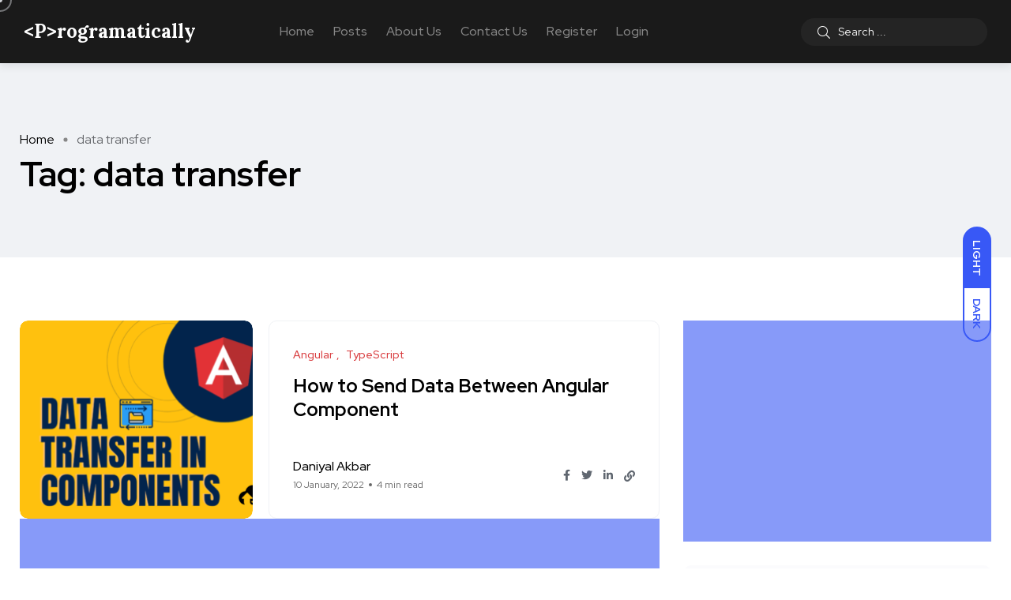

--- FILE ---
content_type: text/html; charset=UTF-8
request_url: https://programatically.com/tag/data-transfer
body_size: 14418
content:
<!doctype html>
<html dir="ltr" lang="en-US" prefix="og: https://ogp.me/ns#">
<head>
    <meta charset="UTF-8">
    <meta name="viewport" content="width=device-width, initial-scale=1">
    <link rel="profile" href="https://gmpg.org/xfn/11">
    <title>data transfer - Programatically</title><link rel="preload" as="style" href="https://fonts.googleapis.com/css?family=Red%20Hat%20Display%3A0%2C400%3B0%2C500%3B0%2C700%3B0%2C900%3B1%2C400%3B1%2C500%3B1%2C700%3B1%2C900%7CLora%3A400%2C500%2C600%2C700%2C400italic%2C500italic%2C600italic%2C700italic&#038;subset=latin%2Clatin-ext&#038;display=swap" /><script src="/cdn-cgi/scripts/7d0fa10a/cloudflare-static/rocket-loader.min.js" data-cf-settings="437ab355d2fd5db0dbbb3137-|49"></script><link rel="stylesheet" href="https://fonts.googleapis.com/css?family=Red%20Hat%20Display%3A0%2C400%3B0%2C500%3B0%2C700%3B0%2C900%3B1%2C400%3B1%2C500%3B1%2C700%3B1%2C900%7CLora%3A400%2C500%2C600%2C700%2C400italic%2C500italic%2C600italic%2C700italic&#038;subset=latin%2Clatin-ext&#038;display=swap" media="print" onload="this.media='all'" /><noscript><link rel="stylesheet" href="https://fonts.googleapis.com/css?family=Red%20Hat%20Display%3A0%2C400%3B0%2C500%3B0%2C700%3B0%2C900%3B1%2C400%3B1%2C500%3B1%2C700%3B1%2C900%7CLora%3A400%2C500%2C600%2C700%2C400italic%2C500italic%2C600italic%2C700italic&#038;subset=latin%2Clatin-ext&#038;display=swap" /></noscript>
	<style>img:is([sizes="auto" i], [sizes^="auto," i]) { contain-intrinsic-size: 3000px 1500px }</style>
	
		<!-- All in One SEO 4.5.3.1 - aioseo.com -->
		<meta name="robots" content="max-image-preview:large" />
		<link rel="canonical" href="https://programatically.com/tag/data-transfer" />
		<meta name="generator" content="All in One SEO (AIOSEO) 4.5.3.1" />
		<script type="application/ld+json" class="aioseo-schema">
			{"@context":"https:\/\/schema.org","@graph":[{"@type":"BreadcrumbList","@id":"https:\/\/programatically.com\/tag\/data-transfer#breadcrumblist","itemListElement":[{"@type":"ListItem","@id":"https:\/\/programatically.com\/#listItem","position":1,"name":"Home","item":"https:\/\/programatically.com\/","nextItem":"https:\/\/programatically.com\/tag\/data-transfer#listItem"},{"@type":"ListItem","@id":"https:\/\/programatically.com\/tag\/data-transfer#listItem","position":2,"name":"data transfer","previousItem":"https:\/\/programatically.com\/#listItem"}]},{"@type":"CollectionPage","@id":"https:\/\/programatically.com\/tag\/data-transfer#collectionpage","url":"https:\/\/programatically.com\/tag\/data-transfer","name":"data transfer - Programatically","inLanguage":"en-US","isPartOf":{"@id":"https:\/\/programatically.com\/#website"},"breadcrumb":{"@id":"https:\/\/programatically.com\/tag\/data-transfer#breadcrumblist"}},{"@type":"Person","@id":"https:\/\/programatically.com\/#person","name":"Daniyal Akbar","image":{"@type":"ImageObject","@id":"https:\/\/programatically.com\/tag\/data-transfer#personImage","url":"https:\/\/programatically.com\/wp-content\/plugins\/ultimate-member\/assets\/img\/default_avatar.jpg","width":96,"height":96,"caption":"Daniyal Akbar"}},{"@type":"WebSite","@id":"https:\/\/programatically.com\/#website","url":"https:\/\/programatically.com\/","name":"Programatically","description":"Learn something new everyday!","inLanguage":"en-US","publisher":{"@id":"https:\/\/programatically.com\/#person"}}]}
		</script>
		<!-- All in One SEO -->

<noscript><style>#backto-top{display:none;}</style></noscript><link rel='dns-prefetch' href='//fonts.googleapis.com' />
<link href='https://fonts.gstatic.com' crossorigin rel='preconnect' />
<link rel="alternate" type="application/rss+xml" title="Programatically &raquo; Feed" href="https://programatically.com/feed" />
<script type="437ab355d2fd5db0dbbb3137-text/javascript">
/* <![CDATA[ */
window._wpemojiSettings = {"baseUrl":"https:\/\/s.w.org\/images\/core\/emoji\/15.0.3\/72x72\/","ext":".png","svgUrl":"https:\/\/s.w.org\/images\/core\/emoji\/15.0.3\/svg\/","svgExt":".svg","source":{"concatemoji":"https:\/\/programatically.com\/wp-includes\/js\/wp-emoji-release.min.js?ver=6.7.4"}};
/*! This file is auto-generated */
!function(i,n){var o,s,e;function c(e){try{var t={supportTests:e,timestamp:(new Date).valueOf()};sessionStorage.setItem(o,JSON.stringify(t))}catch(e){}}function p(e,t,n){e.clearRect(0,0,e.canvas.width,e.canvas.height),e.fillText(t,0,0);var t=new Uint32Array(e.getImageData(0,0,e.canvas.width,e.canvas.height).data),r=(e.clearRect(0,0,e.canvas.width,e.canvas.height),e.fillText(n,0,0),new Uint32Array(e.getImageData(0,0,e.canvas.width,e.canvas.height).data));return t.every(function(e,t){return e===r[t]})}function u(e,t,n){switch(t){case"flag":return n(e,"\ud83c\udff3\ufe0f\u200d\u26a7\ufe0f","\ud83c\udff3\ufe0f\u200b\u26a7\ufe0f")?!1:!n(e,"\ud83c\uddfa\ud83c\uddf3","\ud83c\uddfa\u200b\ud83c\uddf3")&&!n(e,"\ud83c\udff4\udb40\udc67\udb40\udc62\udb40\udc65\udb40\udc6e\udb40\udc67\udb40\udc7f","\ud83c\udff4\u200b\udb40\udc67\u200b\udb40\udc62\u200b\udb40\udc65\u200b\udb40\udc6e\u200b\udb40\udc67\u200b\udb40\udc7f");case"emoji":return!n(e,"\ud83d\udc26\u200d\u2b1b","\ud83d\udc26\u200b\u2b1b")}return!1}function f(e,t,n){var r="undefined"!=typeof WorkerGlobalScope&&self instanceof WorkerGlobalScope?new OffscreenCanvas(300,150):i.createElement("canvas"),a=r.getContext("2d",{willReadFrequently:!0}),o=(a.textBaseline="top",a.font="600 32px Arial",{});return e.forEach(function(e){o[e]=t(a,e,n)}),o}function t(e){var t=i.createElement("script");t.src=e,t.defer=!0,i.head.appendChild(t)}"undefined"!=typeof Promise&&(o="wpEmojiSettingsSupports",s=["flag","emoji"],n.supports={everything:!0,everythingExceptFlag:!0},e=new Promise(function(e){i.addEventListener("DOMContentLoaded",e,{once:!0})}),new Promise(function(t){var n=function(){try{var e=JSON.parse(sessionStorage.getItem(o));if("object"==typeof e&&"number"==typeof e.timestamp&&(new Date).valueOf()<e.timestamp+604800&&"object"==typeof e.supportTests)return e.supportTests}catch(e){}return null}();if(!n){if("undefined"!=typeof Worker&&"undefined"!=typeof OffscreenCanvas&&"undefined"!=typeof URL&&URL.createObjectURL&&"undefined"!=typeof Blob)try{var e="postMessage("+f.toString()+"("+[JSON.stringify(s),u.toString(),p.toString()].join(",")+"));",r=new Blob([e],{type:"text/javascript"}),a=new Worker(URL.createObjectURL(r),{name:"wpTestEmojiSupports"});return void(a.onmessage=function(e){c(n=e.data),a.terminate(),t(n)})}catch(e){}c(n=f(s,u,p))}t(n)}).then(function(e){for(var t in e)n.supports[t]=e[t],n.supports.everything=n.supports.everything&&n.supports[t],"flag"!==t&&(n.supports.everythingExceptFlag=n.supports.everythingExceptFlag&&n.supports[t]);n.supports.everythingExceptFlag=n.supports.everythingExceptFlag&&!n.supports.flag,n.DOMReady=!1,n.readyCallback=function(){n.DOMReady=!0}}).then(function(){return e}).then(function(){var e;n.supports.everything||(n.readyCallback(),(e=n.source||{}).concatemoji?t(e.concatemoji):e.wpemoji&&e.twemoji&&(t(e.twemoji),t(e.wpemoji)))}))}((window,document),window._wpemojiSettings);
/* ]]> */
</script>
<style id='wp-emoji-styles-inline-css' type='text/css'>

	img.wp-smiley, img.emoji {
		display: inline !important;
		border: none !important;
		box-shadow: none !important;
		height: 1em !important;
		width: 1em !important;
		margin: 0 0.07em !important;
		vertical-align: -0.1em !important;
		background: none !important;
		padding: 0 !important;
	}
</style>
<style id='classic-theme-styles-inline-css' type='text/css'>
/*! This file is auto-generated */
.wp-block-button__link{color:#fff;background-color:#32373c;border-radius:9999px;box-shadow:none;text-decoration:none;padding:calc(.667em + 2px) calc(1.333em + 2px);font-size:1.125em}.wp-block-file__button{background:#32373c;color:#fff;text-decoration:none}
</style>
<style id='global-styles-inline-css' type='text/css'>
:root{--wp--preset--aspect-ratio--square: 1;--wp--preset--aspect-ratio--4-3: 4/3;--wp--preset--aspect-ratio--3-4: 3/4;--wp--preset--aspect-ratio--3-2: 3/2;--wp--preset--aspect-ratio--2-3: 2/3;--wp--preset--aspect-ratio--16-9: 16/9;--wp--preset--aspect-ratio--9-16: 9/16;--wp--preset--color--black: #000000;--wp--preset--color--cyan-bluish-gray: #abb8c3;--wp--preset--color--white: #ffffff;--wp--preset--color--pale-pink: #f78da7;--wp--preset--color--vivid-red: #cf2e2e;--wp--preset--color--luminous-vivid-orange: #ff6900;--wp--preset--color--luminous-vivid-amber: #fcb900;--wp--preset--color--light-green-cyan: #7bdcb5;--wp--preset--color--vivid-green-cyan: #00d084;--wp--preset--color--pale-cyan-blue: #8ed1fc;--wp--preset--color--vivid-cyan-blue: #0693e3;--wp--preset--color--vivid-purple: #9b51e0;--wp--preset--color--blogar-primary: #3858F6;--wp--preset--color--blogar-secondary: #D93E40;--wp--preset--color--blogar-tertiary: #050505;--wp--preset--color--blogar-white: #ffffff;--wp--preset--color--blogar-dark-light: #1A1A1A;--wp--preset--gradient--vivid-cyan-blue-to-vivid-purple: linear-gradient(135deg,rgba(6,147,227,1) 0%,rgb(155,81,224) 100%);--wp--preset--gradient--light-green-cyan-to-vivid-green-cyan: linear-gradient(135deg,rgb(122,220,180) 0%,rgb(0,208,130) 100%);--wp--preset--gradient--luminous-vivid-amber-to-luminous-vivid-orange: linear-gradient(135deg,rgba(252,185,0,1) 0%,rgba(255,105,0,1) 100%);--wp--preset--gradient--luminous-vivid-orange-to-vivid-red: linear-gradient(135deg,rgba(255,105,0,1) 0%,rgb(207,46,46) 100%);--wp--preset--gradient--very-light-gray-to-cyan-bluish-gray: linear-gradient(135deg,rgb(238,238,238) 0%,rgb(169,184,195) 100%);--wp--preset--gradient--cool-to-warm-spectrum: linear-gradient(135deg,rgb(74,234,220) 0%,rgb(151,120,209) 20%,rgb(207,42,186) 40%,rgb(238,44,130) 60%,rgb(251,105,98) 80%,rgb(254,248,76) 100%);--wp--preset--gradient--blush-light-purple: linear-gradient(135deg,rgb(255,206,236) 0%,rgb(152,150,240) 100%);--wp--preset--gradient--blush-bordeaux: linear-gradient(135deg,rgb(254,205,165) 0%,rgb(254,45,45) 50%,rgb(107,0,62) 100%);--wp--preset--gradient--luminous-dusk: linear-gradient(135deg,rgb(255,203,112) 0%,rgb(199,81,192) 50%,rgb(65,88,208) 100%);--wp--preset--gradient--pale-ocean: linear-gradient(135deg,rgb(255,245,203) 0%,rgb(182,227,212) 50%,rgb(51,167,181) 100%);--wp--preset--gradient--electric-grass: linear-gradient(135deg,rgb(202,248,128) 0%,rgb(113,206,126) 100%);--wp--preset--gradient--midnight: linear-gradient(135deg,rgb(2,3,129) 0%,rgb(40,116,252) 100%);--wp--preset--font-size--small: 12px;--wp--preset--font-size--medium: 20px;--wp--preset--font-size--large: 36px;--wp--preset--font-size--x-large: 42px;--wp--preset--font-size--normal: 16px;--wp--preset--font-size--huge: 50px;--wp--preset--spacing--20: 0.44rem;--wp--preset--spacing--30: 0.67rem;--wp--preset--spacing--40: 1rem;--wp--preset--spacing--50: 1.5rem;--wp--preset--spacing--60: 2.25rem;--wp--preset--spacing--70: 3.38rem;--wp--preset--spacing--80: 5.06rem;--wp--preset--shadow--natural: 6px 6px 9px rgba(0, 0, 0, 0.2);--wp--preset--shadow--deep: 12px 12px 50px rgba(0, 0, 0, 0.4);--wp--preset--shadow--sharp: 6px 6px 0px rgba(0, 0, 0, 0.2);--wp--preset--shadow--outlined: 6px 6px 0px -3px rgba(255, 255, 255, 1), 6px 6px rgba(0, 0, 0, 1);--wp--preset--shadow--crisp: 6px 6px 0px rgba(0, 0, 0, 1);}:where(.is-layout-flex){gap: 0.5em;}:where(.is-layout-grid){gap: 0.5em;}body .is-layout-flex{display: flex;}.is-layout-flex{flex-wrap: wrap;align-items: center;}.is-layout-flex > :is(*, div){margin: 0;}body .is-layout-grid{display: grid;}.is-layout-grid > :is(*, div){margin: 0;}:where(.wp-block-columns.is-layout-flex){gap: 2em;}:where(.wp-block-columns.is-layout-grid){gap: 2em;}:where(.wp-block-post-template.is-layout-flex){gap: 1.25em;}:where(.wp-block-post-template.is-layout-grid){gap: 1.25em;}.has-black-color{color: var(--wp--preset--color--black) !important;}.has-cyan-bluish-gray-color{color: var(--wp--preset--color--cyan-bluish-gray) !important;}.has-white-color{color: var(--wp--preset--color--white) !important;}.has-pale-pink-color{color: var(--wp--preset--color--pale-pink) !important;}.has-vivid-red-color{color: var(--wp--preset--color--vivid-red) !important;}.has-luminous-vivid-orange-color{color: var(--wp--preset--color--luminous-vivid-orange) !important;}.has-luminous-vivid-amber-color{color: var(--wp--preset--color--luminous-vivid-amber) !important;}.has-light-green-cyan-color{color: var(--wp--preset--color--light-green-cyan) !important;}.has-vivid-green-cyan-color{color: var(--wp--preset--color--vivid-green-cyan) !important;}.has-pale-cyan-blue-color{color: var(--wp--preset--color--pale-cyan-blue) !important;}.has-vivid-cyan-blue-color{color: var(--wp--preset--color--vivid-cyan-blue) !important;}.has-vivid-purple-color{color: var(--wp--preset--color--vivid-purple) !important;}.has-black-background-color{background-color: var(--wp--preset--color--black) !important;}.has-cyan-bluish-gray-background-color{background-color: var(--wp--preset--color--cyan-bluish-gray) !important;}.has-white-background-color{background-color: var(--wp--preset--color--white) !important;}.has-pale-pink-background-color{background-color: var(--wp--preset--color--pale-pink) !important;}.has-vivid-red-background-color{background-color: var(--wp--preset--color--vivid-red) !important;}.has-luminous-vivid-orange-background-color{background-color: var(--wp--preset--color--luminous-vivid-orange) !important;}.has-luminous-vivid-amber-background-color{background-color: var(--wp--preset--color--luminous-vivid-amber) !important;}.has-light-green-cyan-background-color{background-color: var(--wp--preset--color--light-green-cyan) !important;}.has-vivid-green-cyan-background-color{background-color: var(--wp--preset--color--vivid-green-cyan) !important;}.has-pale-cyan-blue-background-color{background-color: var(--wp--preset--color--pale-cyan-blue) !important;}.has-vivid-cyan-blue-background-color{background-color: var(--wp--preset--color--vivid-cyan-blue) !important;}.has-vivid-purple-background-color{background-color: var(--wp--preset--color--vivid-purple) !important;}.has-black-border-color{border-color: var(--wp--preset--color--black) !important;}.has-cyan-bluish-gray-border-color{border-color: var(--wp--preset--color--cyan-bluish-gray) !important;}.has-white-border-color{border-color: var(--wp--preset--color--white) !important;}.has-pale-pink-border-color{border-color: var(--wp--preset--color--pale-pink) !important;}.has-vivid-red-border-color{border-color: var(--wp--preset--color--vivid-red) !important;}.has-luminous-vivid-orange-border-color{border-color: var(--wp--preset--color--luminous-vivid-orange) !important;}.has-luminous-vivid-amber-border-color{border-color: var(--wp--preset--color--luminous-vivid-amber) !important;}.has-light-green-cyan-border-color{border-color: var(--wp--preset--color--light-green-cyan) !important;}.has-vivid-green-cyan-border-color{border-color: var(--wp--preset--color--vivid-green-cyan) !important;}.has-pale-cyan-blue-border-color{border-color: var(--wp--preset--color--pale-cyan-blue) !important;}.has-vivid-cyan-blue-border-color{border-color: var(--wp--preset--color--vivid-cyan-blue) !important;}.has-vivid-purple-border-color{border-color: var(--wp--preset--color--vivid-purple) !important;}.has-vivid-cyan-blue-to-vivid-purple-gradient-background{background: var(--wp--preset--gradient--vivid-cyan-blue-to-vivid-purple) !important;}.has-light-green-cyan-to-vivid-green-cyan-gradient-background{background: var(--wp--preset--gradient--light-green-cyan-to-vivid-green-cyan) !important;}.has-luminous-vivid-amber-to-luminous-vivid-orange-gradient-background{background: var(--wp--preset--gradient--luminous-vivid-amber-to-luminous-vivid-orange) !important;}.has-luminous-vivid-orange-to-vivid-red-gradient-background{background: var(--wp--preset--gradient--luminous-vivid-orange-to-vivid-red) !important;}.has-very-light-gray-to-cyan-bluish-gray-gradient-background{background: var(--wp--preset--gradient--very-light-gray-to-cyan-bluish-gray) !important;}.has-cool-to-warm-spectrum-gradient-background{background: var(--wp--preset--gradient--cool-to-warm-spectrum) !important;}.has-blush-light-purple-gradient-background{background: var(--wp--preset--gradient--blush-light-purple) !important;}.has-blush-bordeaux-gradient-background{background: var(--wp--preset--gradient--blush-bordeaux) !important;}.has-luminous-dusk-gradient-background{background: var(--wp--preset--gradient--luminous-dusk) !important;}.has-pale-ocean-gradient-background{background: var(--wp--preset--gradient--pale-ocean) !important;}.has-electric-grass-gradient-background{background: var(--wp--preset--gradient--electric-grass) !important;}.has-midnight-gradient-background{background: var(--wp--preset--gradient--midnight) !important;}.has-small-font-size{font-size: var(--wp--preset--font-size--small) !important;}.has-medium-font-size{font-size: var(--wp--preset--font-size--medium) !important;}.has-large-font-size{font-size: var(--wp--preset--font-size--large) !important;}.has-x-large-font-size{font-size: var(--wp--preset--font-size--x-large) !important;}
:where(.wp-block-post-template.is-layout-flex){gap: 1.25em;}:where(.wp-block-post-template.is-layout-grid){gap: 1.25em;}
:where(.wp-block-columns.is-layout-flex){gap: 2em;}:where(.wp-block-columns.is-layout-grid){gap: 2em;}
:root :where(.wp-block-pullquote){font-size: 1.5em;line-height: 1.6;}
</style>

<link rel='stylesheet' id='slick-css' href='https://programatically.com/wp-content/themes/blogar/assets/css/vendor/slick.css?ver=1.2.3' type='text/css' media='all' />
<link rel='stylesheet' id='slick-theme-css' href='https://programatically.com/wp-content/themes/blogar/assets/css/vendor/slick-theme.css?ver=1.2.3' type='text/css' media='all' />
<link rel='stylesheet' id='font-awesome-css' href='https://programatically.com/wp-content/themes/blogar/assets/css/vendor/font-awesome.css?ver=1.2.3' type='text/css' media='all' />
<link rel='stylesheet' id='bootstrap-css' href='https://programatically.com/wp-content/themes/blogar/assets/css/vendor/bootstrap.min.css?ver=1.2.3' type='text/css' media='all' />
<link rel='stylesheet' id='axil-style-css' href='https://programatically.com/wp-content/themes/blogar/assets/css/style.css?ver=1.2.3' type='text/css' media='all' />
<link rel='stylesheet' id='blogar-style-css' href='https://programatically.com/wp-content/themes/blogar/style.css?ver=6.7.4' type='text/css' media='all' />
<link rel='stylesheet' id='um_modal-css' href='https://programatically.com/wp-content/plugins/ultimate-member/assets/css/um-modal.min.css?ver=2.11.1' type='text/css' media='all' />
<link rel='stylesheet' id='um_ui-css' href='https://programatically.com/wp-content/plugins/ultimate-member/assets/libs/jquery-ui/jquery-ui.min.css?ver=1.13.2' type='text/css' media='all' />
<link rel='stylesheet' id='um_tipsy-css' href='https://programatically.com/wp-content/plugins/ultimate-member/assets/libs/tipsy/tipsy.min.css?ver=1.0.0a' type='text/css' media='all' />
<link rel='stylesheet' id='um_raty-css' href='https://programatically.com/wp-content/plugins/ultimate-member/assets/libs/raty/um-raty.min.css?ver=2.6.0' type='text/css' media='all' />
<link rel='stylesheet' id='select2-css' href='https://programatically.com/wp-content/plugins/ultimate-member/assets/libs/select2/select2.min.css?ver=4.0.13' type='text/css' media='all' />
<link rel='stylesheet' id='um_fileupload-css' href='https://programatically.com/wp-content/plugins/ultimate-member/assets/css/um-fileupload.min.css?ver=2.11.1' type='text/css' media='all' />
<link rel='stylesheet' id='um_confirm-css' href='https://programatically.com/wp-content/plugins/ultimate-member/assets/libs/um-confirm/um-confirm.min.css?ver=1.0' type='text/css' media='all' />
<link rel='stylesheet' id='um_datetime-css' href='https://programatically.com/wp-content/plugins/ultimate-member/assets/libs/pickadate/default.min.css?ver=3.6.2' type='text/css' media='all' />
<link rel='stylesheet' id='um_datetime_date-css' href='https://programatically.com/wp-content/plugins/ultimate-member/assets/libs/pickadate/default.date.min.css?ver=3.6.2' type='text/css' media='all' />
<link rel='stylesheet' id='um_datetime_time-css' href='https://programatically.com/wp-content/plugins/ultimate-member/assets/libs/pickadate/default.time.min.css?ver=3.6.2' type='text/css' media='all' />
<link rel='stylesheet' id='um_fonticons_ii-css' href='https://programatically.com/wp-content/plugins/ultimate-member/assets/libs/legacy/fonticons/fonticons-ii.min.css?ver=2.11.1' type='text/css' media='all' />
<link rel='stylesheet' id='um_fonticons_fa-css' href='https://programatically.com/wp-content/plugins/ultimate-member/assets/libs/legacy/fonticons/fonticons-fa.min.css?ver=2.11.1' type='text/css' media='all' />
<link rel='stylesheet' id='um_fontawesome-css' href='https://programatically.com/wp-content/plugins/ultimate-member/assets/css/um-fontawesome.min.css?ver=6.5.2' type='text/css' media='all' />
<link rel='stylesheet' id='um_common-css' href='https://programatically.com/wp-content/plugins/ultimate-member/assets/css/common.min.css?ver=2.11.1' type='text/css' media='all' />
<link rel='stylesheet' id='um_responsive-css' href='https://programatically.com/wp-content/plugins/ultimate-member/assets/css/um-responsive.min.css?ver=2.11.1' type='text/css' media='all' />
<link rel='stylesheet' id='um_styles-css' href='https://programatically.com/wp-content/plugins/ultimate-member/assets/css/um-styles.min.css?ver=2.11.1' type='text/css' media='all' />
<link rel='stylesheet' id='um_crop-css' href='https://programatically.com/wp-content/plugins/ultimate-member/assets/libs/cropper/cropper.min.css?ver=1.6.1' type='text/css' media='all' />
<link rel='stylesheet' id='um_profile-css' href='https://programatically.com/wp-content/plugins/ultimate-member/assets/css/um-profile.min.css?ver=2.11.1' type='text/css' media='all' />
<link rel='stylesheet' id='um_account-css' href='https://programatically.com/wp-content/plugins/ultimate-member/assets/css/um-account.min.css?ver=2.11.1' type='text/css' media='all' />
<link rel='stylesheet' id='um_misc-css' href='https://programatically.com/wp-content/plugins/ultimate-member/assets/css/um-misc.min.css?ver=2.11.1' type='text/css' media='all' />
<link rel='stylesheet' id='um_default_css-css' href='https://programatically.com/wp-content/plugins/ultimate-member/assets/css/um-old-default.min.css?ver=2.11.1' type='text/css' media='all' />
<noscript></noscript><script type="437ab355d2fd5db0dbbb3137-text/javascript" src="https://programatically.com/wp-includes/js/jquery/jquery.min.js?ver=3.7.1" id="jquery-core-js"></script>
<script type="437ab355d2fd5db0dbbb3137-text/javascript" src="https://programatically.com/wp-includes/js/jquery/jquery-migrate.min.js?ver=3.4.1" id="jquery-migrate-js"></script>
<script type="437ab355d2fd5db0dbbb3137-text/javascript" src="https://programatically.com/wp-content/themes/blogar/assets/js/vendor/slick.min.js?ver=1.2.3" id="slick-js"></script>
<script type="437ab355d2fd5db0dbbb3137-text/javascript" src="https://programatically.com/wp-content/plugins/ultimate-member/assets/js/um-gdpr.min.js?ver=2.11.1" id="um-gdpr-js"></script>
<link rel="https://api.w.org/" href="https://programatically.com/wp-json/" /><link rel="alternate" title="JSON" type="application/json" href="https://programatically.com/wp-json/wp/v2/tags/154" /><link rel="EditURI" type="application/rsd+xml" title="RSD" href="https://programatically.com/xmlrpc.php?rsd" />
<meta name="generator" content="WordPress 6.7.4" />
<meta name="generator" content="Redux 4.5.9" />        <!--Customizer CSS-->
        <style type="text/css">

                                                                                                                                                                                                                                                                                                                                                
        </style>
        <meta name="generator" content="Elementor 3.18.3; features: e_dom_optimization, e_optimized_assets_loading, e_optimized_css_loading, additional_custom_breakpoints, block_editor_assets_optimize, e_image_loading_optimization; settings: css_print_method-external, google_font-enabled, font_display-auto">
<link rel="icon" href="https://programatically.com/wp-content/uploads/2022/04/cropped-Favicon-White-32x32.png" sizes="32x32" />
<link rel="icon" href="https://programatically.com/wp-content/uploads/2022/04/cropped-Favicon-White-192x192.png" sizes="192x192" />
<link rel="apple-touch-icon" href="https://programatically.com/wp-content/uploads/2022/04/cropped-Favicon-White-180x180.png" />
<meta name="msapplication-TileImage" content="https://programatically.com/wp-content/uploads/2022/04/cropped-Favicon-White-270x270.png" />
		<style type="text/css" id="wp-custom-css">
			.mainmenu-nav ul.mainmenu > li.megamenu-wrapper .megamenu-sub-menu {
    max-width: 1230px;
}
.header-bottom .col-xl-8.col-lg-4.col-md-6.col-sm-4.col-7 {
    position: static;
}
.axil-header .axil-mainmenu-withbar {
    position: static;
}
.axil-header.header-style-3 .col-md-6.col-sm-3.col-4.col-xl-8 {
    position: static;
}

.post-grid-one-update .axil-video-post-area.axil-section-gap {
    padding: 30px 0;
}

.post-grid-one-update  .content-block.post-default .post-content {
    margin-top: 20px;
}

.post-meta .post-author-avatar img {
    width: 50px !important;
}		</style>
		<style id="axil_options-dynamic-css" title="dynamic-css" class="redux-options-output">.logo a, .haeder-default .logo a{font-family:Lora;text-transform:none;font-weight:600;font-style:normal;color:#000000;font-size:26px;}</style><noscript><style id="rocket-lazyload-nojs-css">.rll-youtube-player, [data-lazy-src]{display:none !important;}</style></noscript></head>

<body class="archive tag tag-data-transfer tag-154 wp-embed-responsive post-how-to-send-data-between-components-in-angular hfeed active-scroll-to-top  active-sidebar-blog active-sidebar-single-post header-with-search elementor-default elementor-kit-11">
        <div class="mouse-cursor cursor-outer"></div>
        <div class="mouse-cursor cursor-inner"></div>
                    <div id="my_switcher" class="my_switcher">
                    <ul>
                        <li>
                            <a href="javascript: void(0);" data-theme="light" class="setColor light">
                                <span title="Light Mode">Light</span>
                            </a>
                        </li>
                        <li>
                            <a href="javascript: void(0);" data-theme="dark" class="setColor dark">
                                <span title="Dark Mode">Dark</span>
                            </a>
                        </li>
                    </ul>
                </div>
                <div class="main-content">
<!-- Start Header -->
<header class="header axil-header header-style-1 header-dark header-with-shadow   ">
    <div class="header-wrap">
        <div class="row justify-content-between align-items-center">
            <div class="col-xl-2 col-lg-3 col-md-3 col-sm-6 col-6">
                <div class="logo">
                                            <a href="https://programatically.com/"
                           title="Programatically" rel="home">

                            
                                
                                    &lt;P&gt;rogramatically
                                
                            
                        </a>
                    
                </div> <!-- End Logo-->
            </div>

            <div class="axil-mainmenu-withbar col-md-3 col-sm-3 col-3 col-lg-6">
                <div class="mainmenu-wrapper d-none d-xl-block">
                    <!-- Start Mainmanu Nav -->
                    <nav class="mainmenu-nav d-none d-lg-block"><ul id="main-menu" class="mainmenu"><li id="menu-item-5444" class="menu-item menu-item-type-post_type menu-item-object-page menu-item-home menu-item-5444 axil-post-type-post"><a href="https://programatically.com/">Home</a></li>
<li id="menu-item-5445" class="menu-item menu-item-type-post_type menu-item-object-page current_page_parent menu-item-5445 axil-post-type-post"><a href="https://programatically.com/posts">Posts</a></li>
<li id="menu-item-5446" class="menu-item menu-item-type-post_type menu-item-object-page menu-item-5446 axil-post-type-post"><a href="https://programatically.com/about-us">About Us</a></li>
<li id="menu-item-5447" class="menu-item menu-item-type-post_type menu-item-object-page menu-item-5447 axil-post-type-post"><a href="https://programatically.com/contact-us">Contact Us</a></li>
<li id="menu-item-5546" class="menu-item menu-item-type-post_type menu-item-object-page menu-item-5546 axil-post-type-post"><a href="https://programatically.com/register">Register</a></li>
<li id="menu-item-5547" class="menu-item menu-item-type-post_type menu-item-object-page menu-item-5547 axil-post-type-post"><a href="https://programatically.com/login">Login</a></li>
</ul></nav>                    <!-- End Mainmanu Nav -->
                </div>
                <!-- Start Hamburger Menu  -->
                <div class="hamburger-menu d-block d-xl-none text-right">
                    <div class="hamburger-inner">
                        <div class="icon"><i class="fal fa-bars"></i></div>
                    </div>
                </div>
                <!-- End Hamburger Menu  -->
            </div>
            <div class="d-none d-sm-block col-lg-3 col-md-3 col-sm-3 col-3">
                <div class="header-search text-right d-flex align-items-center justify-content-end">
                    
                        <form  id="header-search-1"  action="https://programatically.com/" method="GET" class="blog-search">
                            <div class="axil-search form-group">
                                <button type="submit" class="search-button"><i class="fal fa-search"></i></button>
                                <input type="text"  name="s"  class="form-control" placeholder="Search ..." value=""/>
                            </div>
                        </form>
                                                                            </div>
            </div>
            <div class="mobile-search-wrapper d-block d-sm-none col-lg-3 col-md-3 col-sm-3 col-3">
                <div class="header-search text-right d-flex align-items-center justify-content-end">
                                            <div class="search-mobile-icon">
                            <button><i class="fal fa-search"></i></button>
                        </div>
                        <form  id="header-search-1"  action="https://programatically.com/" method="GET" class="blog-search large-mobile-blog-search">
                            <div class="axil-search-mobile form-group">
                                <button type="submit" class="search-button"><i class="fal fa-search"></i></button>
                                <input type="text"  name="s"  class="form-control" placeholder="Search ..." value=""/>
                            </div>
                        </form>
                                                                            </div>
            </div>

            
        </div>
    </div>
</header>
<!-- Start Header -->
<!-- Start Mobile Menu Area  -->
<div class="popup-mobilemenu-area">
    <div class="inner">
        <div class="mobile-menu-top">
            <div class="logo">
                                    <a href="https://programatically.com/" title="Programatically" rel="home" >

                        
                            
                                &lt;P&gt;rogramatically
                            
                        
                    </a>
                            </div>
            <div class="mobile-close">
                <div class="icon">
                    <i class="fal fa-times"></i>
                </div>
            </div>
        </div>
        <nav class="menu-item"><ul id="mobile-menu" class="mainmenu-item"><li class="menu-item menu-item-type-post_type menu-item-object-page menu-item-home menu-item-5444 axil-post-type-post"><a href="https://programatically.com/">Home</a></li>
<li class="menu-item menu-item-type-post_type menu-item-object-page current_page_parent menu-item-5445 axil-post-type-post"><a href="https://programatically.com/posts">Posts</a></li>
<li class="menu-item menu-item-type-post_type menu-item-object-page menu-item-5446 axil-post-type-post"><a href="https://programatically.com/about-us">About Us</a></li>
<li class="menu-item menu-item-type-post_type menu-item-object-page menu-item-5447 axil-post-type-post"><a href="https://programatically.com/contact-us">Contact Us</a></li>
<li class="menu-item menu-item-type-post_type menu-item-object-page menu-item-5546 axil-post-type-post"><a href="https://programatically.com/register">Register</a></li>
<li class="menu-item menu-item-type-post_type menu-item-object-page menu-item-5547 axil-post-type-post"><a href="https://programatically.com/login">Login</a></li>
</ul></nav>    </div>
</div>
<!-- End Mobile Menu Area  --><!-- Start Breadcrumb Area  -->
<div class="axil-breadcrumb-area breadcrumb-style-1 bg-color-grey">
    <div class="container">
        <div class="row">
            <div class="col-lg-12">
                <div class="inner">
                    <ul id="breadcrumbs" class="axil-breadcrumb liststyle d-flex"><li class="item-home"><a class="bread-link bread-home" href="https://programatically.com" title="Home">Home</a></li><li class="separator separator-home">  </li><li class="item-current item-tag-154 item-tag-data-transfer"><span class="bread-current bread-tag-154 bread-tag-data-transfer">data transfer</span></li></ul>                                                <h1 class="page-title">Tag: <span>data transfer</span></h1>
                                        </div>
            </div>
        </div>
    </div>
</div>
<!-- End Breadcrumb Area  -->
<!-- Start Page Wrapper -->
<div class="main-wrapper">


<!-- Start Blog Area  -->
<div class="axil-blog-area axil-section-gap bg-color-white">
    <div class="container">
        <div class="row row--40">
                        <div class="col-lg-8 col-md-12 col-12 order-1 order-lg-2">
                                
<!-- Start Post List  -->
<div  id="post-4418" class="content-block post-list-view mt--30 post-4418 post type-post status-publish format-standard has-post-thumbnail hentry category-angular category-typescript tag-angular tag-components tag-data-transfer tag-javascript tag-programming tag-typescript">
            <div class="post-thumbnail">
            <a href="https://programatically.com/how-to-send-data-between-components-in-angular">
                <img fetchpriority="high" width="295" height="250" src="data:image/svg+xml,%3Csvg%20xmlns='http://www.w3.org/2000/svg'%20viewBox='0%200%20295%20250'%3E%3C/svg%3E" class="attachment-axil-blog-thumb size-axil-blog-thumb wp-post-image" alt="Send Data Between Components in Angular" decoding="async" data-lazy-src="https://programatically.com/wp-content/uploads/2022/01/Send-Data-Between-Components-in-Angular-295x250.webp" /><noscript><img fetchpriority="high" width="295" height="250" src="https://programatically.com/wp-content/uploads/2022/01/Send-Data-Between-Components-in-Angular-295x250.webp" class="attachment-axil-blog-thumb size-axil-blog-thumb wp-post-image" alt="Send Data Between Components in Angular" decoding="async" /></noscript>            </a>
        </div>
        <div class="post-content">
                    <div class="post-cat">
                <div class="post-cat-list">
                                                <a class="hover-flip-item-wrapper" href="https://programatically.com/category/frontend-development/angular">
                                <span class="hover-flip-item"><span data-text="Angular">Angular</span></span>
                            </a>                             <a class="hover-flip-item-wrapper" href="https://programatically.com/category/typescript">
                                <span class="hover-flip-item"><span data-text="TypeScript">TypeScript</span></span>
                            </a>                 </div>
            </div>
                    <h4 class="title"><a href="https://programatically.com/how-to-send-data-between-components-in-angular">How to Send Data Between Angular Component</a></h4>
        <div class="post-meta-wrapper">
                    <div class="post-meta">
            <div class="content">
                                    <h6 class="post-author-name"><a class="hover-flip-item-wrapper" href="https://programatically.com/author/admin_daniyal"><span class="hover-flip-item"><span data-text="Daniyal Akbar">Daniyal Akbar</span></span></a></h6>
                                <ul class="post-meta-list">
                                            <li class="post-meta-date">10 January, 2022</li>
                                                                                    <li class="post-meta-reading-time">4 min read</li>
                                                                            </ul>
            </div>
        </div>
                    <ul class="social-share-transparent justify-content-end"><li><a href="https://www.facebook.com/sharer/sharer.php?u=https://programatically.com/how-to-send-data-between-components-in-angular" target="_blank" class="aw-facebook"><i class="fab fa-facebook-f"></i></a></li><li><a href="https://twitter.com/share?https://programatically.com/how-to-send-data-between-components-in-angular&#038;text=How%20to%20Send%20Data%20Between%20Angular%20Component" target="_blank" class="aw-twitter"><i class="fab fa-twitter"></i></a></li><li><a href="http://www.linkedin.com/shareArticle?url=https://programatically.com/how-to-send-data-between-components-in-angular&#038;title=How%20to%20Send%20Data%20Between%20Angular%20Component" target="_blank" class="aw-linkdin"><i class="fab fa-linkedin-in"></i></a></li><li><button class="axilcopyLink" title="Copy Link" data-link="https://programatically.com/how-to-send-data-between-components-in-angular"><i class="fas fa-link"></i></button></li></ul>
        </div>
    </div>
</div>
<!-- End Post List  -->                <script async src="https://pagead2.googlesyndication.com/pagead/js/adsbygoogle.js?client=ca-pub-2591072602272977" crossorigin="anonymous" type="437ab355d2fd5db0dbbb3137-text/javascript"></script>
<!-- Ads Layout 1 -->
<ins class="adsbygoogle"
     style="display:block"
     data-ad-client="ca-pub-2591072602272977"
     data-ad-slot="3279655527"
     data-ad-format="auto"
     data-full-width-responsive="true"></ins>
<script type="437ab355d2fd5db0dbbb3137-text/javascript">
     (adsbygoogle = window.adsbygoogle || []).push({});
</script>            </div>
                            <div class="col-lg-4 col-md-12 col-12 mt_md--40 mt_sm--40 order-2 order-lg-2">
                    <script async src="https://pagead2.googlesyndication.com/pagead/js/adsbygoogle.js?client=ca-pub-2591072602272977" crossorigin="anonymous" type="437ab355d2fd5db0dbbb3137-text/javascript"></script>
<!-- Ads Layout 1 -->
<ins class="adsbygoogle"
     style="display:block"
     data-ad-client="ca-pub-2591072602272977"
     data-ad-slot="3279655527"
     data-ad-format="auto"
     data-full-width-responsive="true"></ins>
<script type="437ab355d2fd5db0dbbb3137-text/javascript">
     (adsbygoogle = window.adsbygoogle || []).push({});
</script>                    <div class="block-2 axil-single-widget widget_block widget_search mt--30 mt_sm--30 mt_md--30"><form role="search" method="get" action="https://programatically.com/" class="wp-block-search__button-outside wp-block-search__text-button wp-block-search"    ><label class="wp-block-search__label" for="wp-block-search__input-2" >Search</label><div class="wp-block-search__inside-wrapper " ><input class="wp-block-search__input" id="wp-block-search__input-2" placeholder="" value="" type="search" name="s" required /><button aria-label="Search" class="wp-block-search__button wp-element-button" type="submit" >Search</button></div></form></div><div class="block-3 axil-single-widget widget_block mt--30 mt_sm--30 mt_md--30">
<div class="wp-block-group"><div class="wp-block-group__inner-container is-layout-flow wp-block-group-is-layout-flow">
<h2 class="wp-block-heading">Recent Posts</h2>


<ul class="wp-block-latest-posts__list wp-block-latest-posts"><li><a class="wp-block-latest-posts__post-title" href="https://programatically.com/mutex-semaphores-and-producer-consumer">Understanding Mutex, Semaphores, and the Producer-Consumer Problem</a></li>
<li><a class="wp-block-latest-posts__post-title" href="https://programatically.com/process-scheduling-algorithm">Process scheduling algorithm &#8211; FIFO SJF RR</a></li>
<li><a class="wp-block-latest-posts__post-title" href="https://programatically.com/multithreading-in-c-language">How to Implement Multithreading in C Language</a></li>
<li><a class="wp-block-latest-posts__post-title" href="https://programatically.com/implement-pipes-and-threads-in-c">How to Implement Inter-Process Communication Using Pipes and Threads in C</a></li>
<li><a class="wp-block-latest-posts__post-title" href="https://programatically.com/process-management-using-wait-and-exit-in-c">Process Management using wait and exit in C</a></li>
</ul></div></div>
</div><div class="block-4 axil-single-widget widget_block mt--30 mt_sm--30 mt_md--30">
<div class="wp-block-group"><div class="wp-block-group__inner-container is-layout-flow wp-block-group-is-layout-flow">
<h2 class="wp-block-heading">Recent Comments</h2>


<ol class="wp-block-latest-comments"><li class="wp-block-latest-comments__comment"><article><footer class="wp-block-latest-comments__comment-meta"><span class="wp-block-latest-comments__comment-author">fiza</span> on <a class="wp-block-latest-comments__comment-link" href="https://programatically.com/users-groups-and-assign-permissions-in-linux#comment-155">How to add Users, Groups and Assign Permissions in Linux</a></footer></article></li><li class="wp-block-latest-comments__comment"><article><footer class="wp-block-latest-comments__comment-meta"><span class="wp-block-latest-comments__comment-author">student</span> on <a class="wp-block-latest-comments__comment-link" href="https://programatically.com/basic-linux-commands#comment-150">Basic Linux Commands Everyone Must know</a></footer></article></li><li class="wp-block-latest-comments__comment"><article><footer class="wp-block-latest-comments__comment-meta"><a class="wp-block-latest-comments__comment-author" href="https://ae88805.net/">ae88805.net</a> on <a class="wp-block-latest-comments__comment-link" href="https://programatically.com/how-to-deploy-an-angular-app-to-aws-s3-bucket#comment-80">How to Deploy an Angular App to AWS S3 bucket</a></footer></article></li><li class="wp-block-latest-comments__comment"><article><footer class="wp-block-latest-comments__comment-meta"><a class="wp-block-latest-comments__comment-author" href="https://programatically.com/user/admin_daniyal/">Daniyal Akbar</a> on <a class="wp-block-latest-comments__comment-link" href="https://programatically.com/how-to-deploy-an-angular-app-to-aws-s3-bucket#comment-79">How to Deploy an Angular App to AWS S3 bucket</a></footer></article></li><li class="wp-block-latest-comments__comment"><article><footer class="wp-block-latest-comments__comment-meta"><a class="wp-block-latest-comments__comment-author" href="https://b2stats.com/">benthic</a> on <a class="wp-block-latest-comments__comment-link" href="https://programatically.com/how-to-deploy-an-angular-app-to-aws-s3-bucket#comment-78">How to Deploy an Angular App to AWS S3 bucket</a></footer></article></li></ol></div></div>
</div><div class="block-5 axil-single-widget widget_block mt--30 mt_sm--30 mt_md--30">
<div class="wp-block-group"><div class="wp-block-group__inner-container is-layout-flow wp-block-group-is-layout-flow">
<h2 class="wp-block-heading">Archives</h2>


<ul class="wp-block-archives-list wp-block-archives">	<li><a href='https://programatically.com/2024/10'>October 2024</a></li>
	<li><a href='https://programatically.com/2024/09'>September 2024</a></li>
	<li><a href='https://programatically.com/2024/08'>August 2024</a></li>
	<li><a href='https://programatically.com/2023/06'>June 2023</a></li>
	<li><a href='https://programatically.com/2023/05'>May 2023</a></li>
	<li><a href='https://programatically.com/2023/03'>March 2023</a></li>
	<li><a href='https://programatically.com/2022/12'>December 2022</a></li>
	<li><a href='https://programatically.com/2022/11'>November 2022</a></li>
	<li><a href='https://programatically.com/2022/10'>October 2022</a></li>
	<li><a href='https://programatically.com/2022/09'>September 2022</a></li>
	<li><a href='https://programatically.com/2022/08'>August 2022</a></li>
	<li><a href='https://programatically.com/2022/07'>July 2022</a></li>
	<li><a href='https://programatically.com/2022/06'>June 2022</a></li>
	<li><a href='https://programatically.com/2022/05'>May 2022</a></li>
	<li><a href='https://programatically.com/2022/04'>April 2022</a></li>
	<li><a href='https://programatically.com/2022/02'>February 2022</a></li>
	<li><a href='https://programatically.com/2022/01'>January 2022</a></li>
	<li><a href='https://programatically.com/2021/12'>December 2021</a></li>
	<li><a href='https://programatically.com/2021/11'>November 2021</a></li>
	<li><a href='https://programatically.com/2021/10'>October 2021</a></li>
	<li><a href='https://programatically.com/2021/09'>September 2021</a></li>
	<li><a href='https://programatically.com/2021/08'>August 2021</a></li>
	<li><a href='https://programatically.com/2021/07'>July 2021</a></li>
</ul></div></div>
</div><div class="block-6 axil-single-widget widget_block mt--30 mt_sm--30 mt_md--30">
<div class="wp-block-group"><div class="wp-block-group__inner-container is-layout-flow wp-block-group-is-layout-flow">
<h2 class="wp-block-heading">Categories</h2>


<ul class="wp-block-categories-list wp-block-categories">	<li class="cat-item cat-item-53"><a href="https://programatically.com/category/frontend-development/angular">Angular</a>
</li>
	<li class="cat-item cat-item-156"><a href="https://programatically.com/category/cloud/aws">AWS</a>
</li>
	<li class="cat-item cat-item-164"><a href="https://programatically.com/category/backend-development">Backend Development</a>
</li>
	<li class="cat-item cat-item-188"><a href="https://programatically.com/category/database/big-data">Big Data</a>
</li>
	<li class="cat-item cat-item-140"><a href="https://programatically.com/category/cloud">Cloud</a>
</li>
	<li class="cat-item cat-item-104"><a href="https://programatically.com/category/database">Database</a>
</li>
	<li class="cat-item cat-item-119"><a href="https://programatically.com/category/deployment">Deployment</a>
</li>
	<li class="cat-item cat-item-180"><a href="https://programatically.com/category/devops">DevOps</a>
</li>
	<li class="cat-item cat-item-98"><a href="https://programatically.com/category/devops/docker">Docker</a>
</li>
	<li class="cat-item cat-item-173"><a href="https://programatically.com/category/frontend-development">Frontend Development</a>
</li>
	<li class="cat-item cat-item-116"><a href="https://programatically.com/category/github">GitHub</a>
</li>
	<li class="cat-item cat-item-121"><a href="https://programatically.com/category/cloud/google-cloud-platform">Google Cloud Platform</a>
</li>
	<li class="cat-item cat-item-56"><a href="https://programatically.com/category/installations">Installations</a>
</li>
	<li class="cat-item cat-item-80"><a href="https://programatically.com/category/java">Java</a>
</li>
	<li class="cat-item cat-item-46"><a href="https://programatically.com/category/javascript">JavaScript</a>
</li>
	<li class="cat-item cat-item-100"><a href="https://programatically.com/category/linux">Linux</a>
</li>
	<li class="cat-item cat-item-106"><a href="https://programatically.com/category/database/mysql">MySQL</a>
</li>
	<li class="cat-item cat-item-208"><a href="https://programatically.com/category/linux/networking">Networking</a>
</li>
	<li class="cat-item cat-item-57"><a href="https://programatically.com/category/javascript/nodejs">NodeJS</a>
</li>
	<li class="cat-item cat-item-213"><a href="https://programatically.com/category/operating-system">Operating System</a>
</li>
	<li class="cat-item cat-item-191"><a href="https://programatically.com/category/python">Python</a>
</li>
	<li class="cat-item cat-item-194"><a href="https://programatically.com/category/frontend-development/python-flask">Python Flask</a>
</li>
	<li class="cat-item cat-item-83"><a href="https://programatically.com/category/report">Report</a>
</li>
	<li class="cat-item cat-item-110"><a href="https://programatically.com/category/security">Security</a>
</li>
	<li class="cat-item cat-item-94"><a href="https://programatically.com/category/server">Server</a>
</li>
	<li class="cat-item cat-item-86"><a href="https://programatically.com/category/backend-development/springboot">SpringBoot</a>
</li>
	<li class="cat-item cat-item-75"><a href="https://programatically.com/category/server/webhosting/subdomain">Subdomain</a>
</li>
	<li class="cat-item cat-item-48"><a href="https://programatically.com/category/typescript">TypeScript</a>
</li>
	<li class="cat-item cat-item-1"><a href="https://programatically.com/category/uncategorized">Uncategorized</a>
</li>
	<li class="cat-item cat-item-68"><a href="https://programatically.com/category/vscode">VSCode</a>
</li>
	<li class="cat-item cat-item-77"><a href="https://programatically.com/category/server/webhosting">Webhosting</a>
</li>
	<li class="cat-item cat-item-131"><a href="https://programatically.com/category/frontend-development/wordpress">WordPress</a>
</li>
</ul></div></div>
</div><div class="search-1 axil-single-widget widget_search mt--30 mt_sm--30 mt_md--30"><h5 class="widget-title">Search</h5><div class="inner">
    <form  id="search-3"  action="https://programatically.com/" method="GET" class="blog-search">
        <div class="axil-search form-group">
            <button type="submit" class="search-button"><i class="fal fa-search"></i></button>
            <input type="text"  name="s"  placeholder="Search ..." value=""/>
        </div>
    </form>
</div></div><div class="blogar_recent_post-1 axil-single-widget widget_blogar_recent_post mt--30 mt_sm--30 mt_md--30"><h5 class="widget-title">Recent Post</h5>                    <div class="content-block post-medium mb--20">
                                                    <div class="post-thumbnail">
                                <a href="https://programatically.com/mutex-semaphores-and-producer-consumer"><img width="150" height="150" src="data:image/svg+xml,%3Csvg%20xmlns='http://www.w3.org/2000/svg'%20viewBox='0%200%20150%20150'%3E%3C/svg%3E" class="attachment-thumbnail size-thumbnail wp-post-image" alt="Mutex, Semaphores, and Producer-Consumer" decoding="async" data-lazy-src="https://programatically.com/wp-content/uploads/2024/10/Mutex-Semaphores-and-Producer-Consumer-150x150.webp" /><noscript><img width="150" height="150" src="https://programatically.com/wp-content/uploads/2024/10/Mutex-Semaphores-and-Producer-Consumer-150x150.webp" class="attachment-thumbnail size-thumbnail wp-post-image" alt="Mutex, Semaphores, and Producer-Consumer" decoding="async" /></noscript></a>
                            </div>
                                                <div class="post-content">
                            <h6 class="title"><a href="https://programatically.com/mutex-semaphores-and-producer-consumer">Understanding Mutex, Semaphores, and the Producer-Consumer Problem</a></h6>
                                                            <div class="post-meta">
                                    <ul class="post-meta-list">
                                                                                    <li>13 October, 2024</li>
                                                                                                                                <li>10 min read</li>
                                                                                                                        </ul>
                                </div>
                                                    </div>
                    </div>
                                    <div class="content-block post-medium mb--20">
                                                    <div class="post-thumbnail">
                                <a href="https://programatically.com/process-scheduling-algorithm"><img width="150" height="150" src="data:image/svg+xml,%3Csvg%20xmlns='http://www.w3.org/2000/svg'%20viewBox='0%200%20150%20150'%3E%3C/svg%3E" class="attachment-thumbnail size-thumbnail wp-post-image" alt="Process scheduling algorithm - FIFO SJF RR" decoding="async" data-lazy-src="https://programatically.com/wp-content/uploads/2024/09/Process-scheduling-algorithm-FIFO-SJF-RR-150x150.webp" /><noscript><img width="150" height="150" src="https://programatically.com/wp-content/uploads/2024/09/Process-scheduling-algorithm-FIFO-SJF-RR-150x150.webp" class="attachment-thumbnail size-thumbnail wp-post-image" alt="Process scheduling algorithm - FIFO SJF RR" decoding="async" /></noscript></a>
                            </div>
                                                <div class="post-content">
                            <h6 class="title"><a href="https://programatically.com/process-scheduling-algorithm">Process scheduling algorithm &#8211; FIFO SJF RR</a></h6>
                                                            <div class="post-meta">
                                    <ul class="post-meta-list">
                                                                                    <li>14 September, 2024</li>
                                                                                                                                <li>8 min read</li>
                                                                                                                        </ul>
                                </div>
                                                    </div>
                    </div>
                                    <div class="content-block post-medium mb--20">
                                                    <div class="post-thumbnail">
                                <a href="https://programatically.com/multithreading-in-c-language"><img width="150" height="150" src="data:image/svg+xml,%3Csvg%20xmlns='http://www.w3.org/2000/svg'%20viewBox='0%200%20150%20150'%3E%3C/svg%3E" class="attachment-thumbnail size-thumbnail wp-post-image" alt="How to Implement Multithreading in C Language" decoding="async" data-lazy-src="https://programatically.com/wp-content/uploads/2024/09/How-to-Implement-Multithreading-in-C-Language-150x150.webp" /><noscript><img loading="lazy" width="150" height="150" src="https://programatically.com/wp-content/uploads/2024/09/How-to-Implement-Multithreading-in-C-Language-150x150.webp" class="attachment-thumbnail size-thumbnail wp-post-image" alt="How to Implement Multithreading in C Language" decoding="async" /></noscript></a>
                            </div>
                                                <div class="post-content">
                            <h6 class="title"><a href="https://programatically.com/multithreading-in-c-language">How to Implement Multithreading in C Language</a></h6>
                                                            <div class="post-meta">
                                    <ul class="post-meta-list">
                                                                                    <li>8 September, 2024</li>
                                                                                                                                <li>9 min read</li>
                                                                                                                        </ul>
                                </div>
                                                    </div>
                    </div>
                            </div>            
            <div class="blobar_social_widget-1 axil-single-widget blobar_social_widget mt--30 mt_sm--30 mt_md--30"><h5 class="widget-title">Stay In Touch</h5>            <ul class="social-icon md-size justify-content-center">
                                    <li>
                        <a href="https://www.facebook.com/programatically/">
                            <i class="fab fa-facebook-f"></i>
                        </a>
                    </li>
                                                                    <li>
                        <a href="https://www.instagram.com/programatically/">
                            <i class="fab fa-instagram"></i>
                        </a>
                    </li>
                                                                                    <li>
                        <a href="https://www.youtube.com/channel/UCwKj1b89yaCi2Wa64l1y24w">
                            <i class="fab fa-youtube"></i>
                        </a>
                    </li>
                            </ul>
        </div><div class="blogar_featured_posts-1 axil-single-widget widget_blogar_featured_posts mt--30 mt_sm--30 mt_md--30"><h5 class="widget-title">Featured Videos</h5><div class="video-post-wrapepr">            </div>
            </div>
            <div class="tag_cloud-1 axil-single-widget widget_tag_cloud mt--30 mt_sm--30 mt_md--30"><h5 class="widget-title">All Tags</h5><div class="tagcloud"><a href="https://programatically.com/tag/angular" class="tag-cloud-link tag-link-54 tag-link-position-1" style="font-size: 20.043010752688pt;" aria-label="Angular (18 items)">Angular</a>
<a href="https://programatically.com/tag/api" class="tag-cloud-link tag-link-102 tag-link-position-2" style="font-size: 12.516129032258pt;" aria-label="API (5 items)">API</a>
<a href="https://programatically.com/tag/aws" class="tag-cloud-link tag-link-157 tag-link-position-3" style="font-size: 13.569892473118pt;" aria-label="AWS (6 items)">AWS</a>
<a href="https://programatically.com/tag/bash" class="tag-cloud-link tag-link-109 tag-link-position-4" style="font-size: 9.8064516129032pt;" aria-label="Bash (3 items)">Bash</a>
<a href="https://programatically.com/tag/bash-scripting" class="tag-cloud-link tag-link-95 tag-link-position-5" style="font-size: 16.430107526882pt;" aria-label="Bash Scripting (10 items)">Bash Scripting</a>
<a href="https://programatically.com/tag/big-data" class="tag-cloud-link tag-link-189 tag-link-position-6" style="font-size: 8pt;" aria-label="Big Data (2 items)">Big Data</a>
<a href="https://programatically.com/tag/c-language" class="tag-cloud-link tag-link-214 tag-link-position-7" style="font-size: 13.569892473118pt;" aria-label="C Language (6 items)">C Language</a>
<a href="https://programatically.com/tag/cloud-server" class="tag-cloud-link tag-link-170 tag-link-position-8" style="font-size: 8pt;" aria-label="Cloud Server (2 items)">Cloud Server</a>
<a href="https://programatically.com/tag/cluster" class="tag-cloud-link tag-link-196 tag-link-position-9" style="font-size: 8pt;" aria-label="Cluster (2 items)">Cluster</a>
<a href="https://programatically.com/tag/command-line" class="tag-cloud-link tag-link-96 tag-link-position-10" style="font-size: 11.311827956989pt;" aria-label="Command Line (4 items)">Command Line</a>
<a href="https://programatically.com/tag/crud" class="tag-cloud-link tag-link-103 tag-link-position-11" style="font-size: 8pt;" aria-label="CRUD (2 items)">CRUD</a>
<a href="https://programatically.com/tag/database" class="tag-cloud-link tag-link-105 tag-link-position-12" style="font-size: 11.311827956989pt;" aria-label="Database (4 items)">Database</a>
<a href="https://programatically.com/tag/deployment" class="tag-cloud-link tag-link-108 tag-link-position-13" style="font-size: 9.8064516129032pt;" aria-label="Deployment (3 items)">Deployment</a>
<a href="https://programatically.com/tag/devops" class="tag-cloud-link tag-link-182 tag-link-position-14" style="font-size: 8pt;" aria-label="DevOps (2 items)">DevOps</a>
<a href="https://programatically.com/tag/docker" class="tag-cloud-link tag-link-99 tag-link-position-15" style="font-size: 16.430107526882pt;" aria-label="Docker (10 items)">Docker</a>
<a href="https://programatically.com/tag/elementor" class="tag-cloud-link tag-link-201 tag-link-position-16" style="font-size: 8pt;" aria-label="Elementor (2 items)">Elementor</a>
<a href="https://programatically.com/tag/github" class="tag-cloud-link tag-link-117 tag-link-position-17" style="font-size: 8pt;" aria-label="GitHub (2 items)">GitHub</a>
<a href="https://programatically.com/tag/google-cloud" class="tag-cloud-link tag-link-120 tag-link-position-18" style="font-size: 8pt;" aria-label="Google Cloud (2 items)">Google Cloud</a>
<a href="https://programatically.com/tag/google-cloud-platform" class="tag-cloud-link tag-link-126 tag-link-position-19" style="font-size: 8pt;" aria-label="Google Cloud Platform (2 items)">Google Cloud Platform</a>
<a href="https://programatically.com/tag/hbase-database" class="tag-cloud-link tag-link-193 tag-link-position-20" style="font-size: 8pt;" aria-label="HBase Database (2 items)">HBase Database</a>
<a href="https://programatically.com/tag/header" class="tag-cloud-link tag-link-200 tag-link-position-21" style="font-size: 8pt;" aria-label="Header (2 items)">Header</a>
<a href="https://programatically.com/tag/installation" class="tag-cloud-link tag-link-55 tag-link-position-22" style="font-size: 8pt;" aria-label="installation (2 items)">installation</a>
<a href="https://programatically.com/tag/jasperreport" class="tag-cloud-link tag-link-90 tag-link-position-23" style="font-size: 9.8064516129032pt;" aria-label="JasperReport (3 items)">JasperReport</a>
<a href="https://programatically.com/tag/java" class="tag-cloud-link tag-link-81 tag-link-position-24" style="font-size: 14.322580645161pt;" aria-label="Java (7 items)">Java</a>
<a href="https://programatically.com/tag/javascript" class="tag-cloud-link tag-link-47 tag-link-position-25" style="font-size: 22pt;" aria-label="JavaScript (25 items)">JavaScript</a>
<a href="https://programatically.com/tag/linux" class="tag-cloud-link tag-link-101 tag-link-position-26" style="font-size: 21.548387096774pt;" aria-label="Linux (23 items)">Linux</a>
<a href="https://programatically.com/tag/local-server" class="tag-cloud-link tag-link-169 tag-link-position-27" style="font-size: 8pt;" aria-label="Local Server (2 items)">Local Server</a>
<a href="https://programatically.com/tag/mysql" class="tag-cloud-link tag-link-107 tag-link-position-28" style="font-size: 9.8064516129032pt;" aria-label="MySQL (3 items)">MySQL</a>
<a href="https://programatically.com/tag/nodejs" class="tag-cloud-link tag-link-58 tag-link-position-29" style="font-size: 17.032258064516pt;" aria-label="NodeJS (11 items)">NodeJS</a>
<a href="https://programatically.com/tag/npm" class="tag-cloud-link tag-link-59 tag-link-position-30" style="font-size: 16.430107526882pt;" aria-label="npm (10 items)">npm</a>
<a href="https://programatically.com/tag/programming" class="tag-cloud-link tag-link-62 tag-link-position-31" style="font-size: 20.344086021505pt;" aria-label="Programming (19 items)">Programming</a>
<a href="https://programatically.com/tag/publish" class="tag-cloud-link tag-link-123 tag-link-position-32" style="font-size: 9.8064516129032pt;" aria-label="Publish (3 items)">Publish</a>
<a href="https://programatically.com/tag/puppeteer" class="tag-cloud-link tag-link-152 tag-link-position-33" style="font-size: 8pt;" aria-label="Puppeteer (2 items)">Puppeteer</a>
<a href="https://programatically.com/tag/python" class="tag-cloud-link tag-link-192 tag-link-position-34" style="font-size: 9.8064516129032pt;" aria-label="Python (3 items)">Python</a>
<a href="https://programatically.com/tag/s3-bucket" class="tag-cloud-link tag-link-160 tag-link-position-35" style="font-size: 9.8064516129032pt;" aria-label="S3 Bucket (3 items)">S3 Bucket</a>
<a href="https://programatically.com/tag/security" class="tag-cloud-link tag-link-111 tag-link-position-36" style="font-size: 12.516129032258pt;" aria-label="Security (5 items)">Security</a>
<a href="https://programatically.com/tag/springboot" class="tag-cloud-link tag-link-87 tag-link-position-37" style="font-size: 12.516129032258pt;" aria-label="SpringBoot (5 items)">SpringBoot</a>
<a href="https://programatically.com/tag/ssh" class="tag-cloud-link tag-link-113 tag-link-position-38" style="font-size: 11.311827956989pt;" aria-label="SSH (4 items)">SSH</a>
<a href="https://programatically.com/tag/terminal" class="tag-cloud-link tag-link-207 tag-link-position-39" style="font-size: 9.8064516129032pt;" aria-label="Terminal (3 items)">Terminal</a>
<a href="https://programatically.com/tag/ternary-operators" class="tag-cloud-link tag-link-52 tag-link-position-40" style="font-size: 8pt;" aria-label="ternary operators (2 items)">ternary operators</a>
<a href="https://programatically.com/tag/typescript" class="tag-cloud-link tag-link-49 tag-link-position-41" style="font-size: 21.849462365591pt;" aria-label="TypeScript (24 items)">TypeScript</a>
<a href="https://programatically.com/tag/virtual-machines" class="tag-cloud-link tag-link-178 tag-link-position-42" style="font-size: 8pt;" aria-label="Virtual Machines (2 items)">Virtual Machines</a>
<a href="https://programatically.com/tag/webhosting" class="tag-cloud-link tag-link-78 tag-link-position-43" style="font-size: 8pt;" aria-label="Webhosting (2 items)">Webhosting</a>
<a href="https://programatically.com/tag/windows" class="tag-cloud-link tag-link-60 tag-link-position-44" style="font-size: 8pt;" aria-label="Windows (2 items)">Windows</a>
<a href="https://programatically.com/tag/wordpress" class="tag-cloud-link tag-link-132 tag-link-position-45" style="font-size: 11.311827956989pt;" aria-label="WordPress (4 items)">WordPress</a></div>
</div>                    <script async src="https://pagead2.googlesyndication.com/pagead/js/adsbygoogle.js?client=ca-pub-2591072602272977" crossorigin="anonymous" type="437ab355d2fd5db0dbbb3137-text/javascript"></script>
<!-- Ads Layout 1 -->
<ins class="adsbygoogle"
     style="display:block"
     data-ad-client="ca-pub-2591072602272977"
     data-ad-slot="3279655527"
     data-ad-format="auto"
     data-full-width-responsive="true"></ins>
<script type="437ab355d2fd5db0dbbb3137-text/javascript">
     (adsbygoogle = window.adsbygoogle || []).push({});
</script>                </div>
                    </div>
    </div>
</div>
<!-- End Blog Area  -->

</div>
<!-- End Page Wrapper -->

</div>
<!-- End main-content -->

<!-- Start Footer Area  -->
<div class="axil-footer-area axil-default-footer axil-footer-var-2 bg-color-black">
    <!-- Start Footer Top Area  -->
    <div class="footer-top">
        <div class="container">
            <div class="row">
                <div class="col-lg-4 col-md-4">
                    <div class="logo mb_sm--10">
                                                    <a href="https://programatically.com/"
                               title="Programatically" rel="home">

                                
                                    
                                        &lt;P&gt;rogramatically
                                    
                                
                            </a>
                        
                    </div> <!-- End Logo-->
                </div>
                <!-- Start Social Icon -->
                                    <!-- Start Post List  -->
                    <div class="col-lg-8 col-md-8">
                        <div class="d-flex justify-content-start mt_sm--15 justify-content-md-end align-items-center flex-wrap">
                                                            <h5 class="follow-title mb--0 mr--20">Follow us</h5>
                            
                            <ul class="social-icon color-tertiary md-size justify-content-start">
                                <li><a class="facebook-f social-icon" href="https://www.facebook.com/programatically/" title="Facebook-f" target="_blank"><i class="fab fa-facebook-f"></i></a></li><li><a class="instagram social-icon" href="https://www.instagram.com/programatically/" title="Instagram" target="_blank"><i class="fab fa-instagram"></i></a></li><li><a class="youtube social-icon" href="https://www.youtube.com/@programatically" title="Youtube" target="_blank"><i class="fab fa-youtube"></i></a></li>                            </ul>
                        </div>
                    </div>
                    <!-- End Footer Top Area  -->
                                <!-- End Social Icon -->

            </div>
        </div>
    </div>
    <!-- End Footer Top Area  -->

    <!-- Start Copyright Area  -->
    <div class="copyright-area">
        <div class="container">
            <div class="row align-items-center">
                <div class="col-lg-9 col-md-12">
                    <div class="copyright-left">
                                                    <ul id="menu-footer-bottom-menu" class="mainmenu justify-content-start"><li id="menu-item-5450" class="menu-item menu-item-type-post_type menu-item-object-page menu-item-5450"><a href="https://programatically.com/contact-us">Contact Us</a></li>
<li id="menu-item-5449" class="menu-item menu-item-type-post_type menu-item-object-page menu-item-5449"><a href="https://programatically.com/about-us">About Us</a></li>
<li id="menu-item-5448" class="menu-item menu-item-type-post_type menu-item-object-page current_page_parent menu-item-5448"><a href="https://programatically.com/posts">Posts</a></li>
<li id="menu-item-5451" class="menu-item menu-item-type-post_type menu-item-object-page menu-item-5451"><a href="https://programatically.com/privacy-policy">Privacy Policy</a></li>
</ul>                                            </div>
                </div>
                                    <div class="col-lg-3 col-md-12 mt_md--20 mt_sm--20">
                        <div class="copyright-right text-left text-lg-right">
                            <p class="b3">© 2024. All rights reserved by <a href="https://programatically.com" target="_blank" rel="noopener">Programatically.</a></p>
                        </div>
                    </div>
                            </div>
        </div>
    </div>
    <!-- End Copyright Area  -->
</div>
<!-- End Footer Area  -->

        <!-- Start Back To Top  -->
        <a id="backto-top"></a>
        <!-- End Back To Top  -->
    
<div id="um_upload_single" style="display:none;"></div>

<div id="um_view_photo" style="display:none;">
	<a href="javascript:void(0);" data-action="um_remove_modal" class="um-modal-close" aria-label="Close view photo modal">
		<i class="um-faicon-times"></i>
	</a>

	<div class="um-modal-body photo">
		<div class="um-modal-photo"></div>
	</div>
</div>
<script type="437ab355d2fd5db0dbbb3137-text/javascript" src="https://programatically.com/wp-content/plugins/blogar-core/assets/js/element-scripts.js?ver=1.0" id="blogar-element-scripts-js"></script>
<script type="437ab355d2fd5db0dbbb3137-text/javascript" src="https://programatically.com/wp-content/themes/blogar/assets/js/vendor/modernizr.min.js?ver=1.2.3" id="modernizr-js"></script>
<script type="437ab355d2fd5db0dbbb3137-text/javascript" src="https://programatically.com/wp-content/themes/blogar/assets/js/vendor/popper.js?ver=1.2.3" id="popper-js"></script>
<script type="437ab355d2fd5db0dbbb3137-text/javascript" src="https://programatically.com/wp-content/themes/blogar/assets/js/vendor/tweenmax.min.js?ver=1.2.3" id="tweenmax-js"></script>
<script type="437ab355d2fd5db0dbbb3137-text/javascript" src="https://programatically.com/wp-content/themes/blogar/assets/js/vendor/gsap.js?ver=1.2.3" id="gsap-js"></script>
<script type="437ab355d2fd5db0dbbb3137-text/javascript" src="https://programatically.com/wp-content/themes/blogar/assets/js/vendor/commands.js?ver=1.2.3" id="axil-copylink-js"></script>
<script type="437ab355d2fd5db0dbbb3137-text/javascript" src="https://programatically.com/wp-content/themes/blogar/assets/js/vendor/js.cookie.js?ver=1.2.3" id="axil-cookie-js"></script>
<script type="437ab355d2fd5db0dbbb3137-text/javascript" src="https://programatically.com/wp-content/themes/blogar/assets/js/vendor/bootstrap.min.js?ver=1.2.3" id="bootstrap-js"></script>
<script type="437ab355d2fd5db0dbbb3137-text/javascript" src="https://programatically.com/wp-content/themes/blogar/assets/js/main.js?ver=1.2.3" id="axil-main-js"></script>
<script type="437ab355d2fd5db0dbbb3137-text/javascript" src="https://programatically.com/wp-content/themes/blogar/assets/js/vendor/jquery.style.switcher.js?ver=1.2.3" id="jquery-style-switcher-js"></script>
<script type="437ab355d2fd5db0dbbb3137-text/javascript" src="https://programatically.com/wp-content/themes/blogar/assets/admin/js/navigation.js?ver=1.2.3" id="blogar-navigation-js"></script>
<script type="437ab355d2fd5db0dbbb3137-text/javascript" src="https://programatically.com/wp-content/themes/blogar/assets/admin/js/skip-link-focus-fix.js?ver=1.2.3" id="blogar-skip-link-focus-fix-js"></script>
<script type="437ab355d2fd5db0dbbb3137-text/javascript" src="https://programatically.com/wp-includes/js/underscore.min.js?ver=1.13.7" id="underscore-js"></script>
<script type="437ab355d2fd5db0dbbb3137-text/javascript" id="wp-util-js-extra">
/* <![CDATA[ */
var _wpUtilSettings = {"ajax":{"url":"\/wp-admin\/admin-ajax.php"}};
/* ]]> */
</script>
<script type="437ab355d2fd5db0dbbb3137-text/javascript" src="https://programatically.com/wp-includes/js/wp-util.min.js?ver=6.7.4" id="wp-util-js"></script>
<script type="437ab355d2fd5db0dbbb3137-text/javascript" src="https://programatically.com/wp-includes/js/dist/hooks.min.js?ver=4d63a3d491d11ffd8ac6" id="wp-hooks-js"></script>
<script type="437ab355d2fd5db0dbbb3137-text/javascript" src="https://programatically.com/wp-includes/js/dist/i18n.min.js?ver=5e580eb46a90c2b997e6" id="wp-i18n-js"></script>
<script type="437ab355d2fd5db0dbbb3137-text/javascript" id="wp-i18n-js-after">
/* <![CDATA[ */
wp.i18n.setLocaleData( { 'text direction\u0004ltr': [ 'ltr' ] } );
/* ]]> */
</script>
<script type="437ab355d2fd5db0dbbb3137-text/javascript" src="https://programatically.com/wp-content/plugins/ultimate-member/assets/libs/tipsy/tipsy.min.js?ver=1.0.0a" id="um_tipsy-js"></script>
<script type="437ab355d2fd5db0dbbb3137-text/javascript" src="https://programatically.com/wp-content/plugins/ultimate-member/assets/libs/um-confirm/um-confirm.min.js?ver=1.0" id="um_confirm-js"></script>
<script type="437ab355d2fd5db0dbbb3137-text/javascript" src="https://programatically.com/wp-content/plugins/ultimate-member/assets/libs/pickadate/picker.min.js?ver=3.6.2" id="um_datetime-js"></script>
<script type="437ab355d2fd5db0dbbb3137-text/javascript" src="https://programatically.com/wp-content/plugins/ultimate-member/assets/libs/pickadate/picker.date.min.js?ver=3.6.2" id="um_datetime_date-js"></script>
<script type="437ab355d2fd5db0dbbb3137-text/javascript" src="https://programatically.com/wp-content/plugins/ultimate-member/assets/libs/pickadate/picker.time.min.js?ver=3.6.2" id="um_datetime_time-js"></script>
<script type="437ab355d2fd5db0dbbb3137-text/javascript" id="um_common-js-extra">
/* <![CDATA[ */
var um_common_variables = {"locale":"en_US"};
var um_common_variables = {"locale":"en_US"};
/* ]]> */
</script>
<script type="437ab355d2fd5db0dbbb3137-text/javascript" src="https://programatically.com/wp-content/plugins/ultimate-member/assets/js/common.min.js?ver=2.11.1" id="um_common-js"></script>
<script type="437ab355d2fd5db0dbbb3137-text/javascript" src="https://programatically.com/wp-content/plugins/ultimate-member/assets/libs/cropper/cropper.min.js?ver=1.6.1" id="um_crop-js"></script>
<script type="437ab355d2fd5db0dbbb3137-text/javascript" id="um_frontend_common-js-extra">
/* <![CDATA[ */
var um_frontend_common_variables = [];
/* ]]> */
</script>
<script type="437ab355d2fd5db0dbbb3137-text/javascript" src="https://programatically.com/wp-content/plugins/ultimate-member/assets/js/common-frontend.min.js?ver=2.11.1" id="um_frontend_common-js"></script>
<script type="437ab355d2fd5db0dbbb3137-text/javascript" src="https://programatically.com/wp-content/plugins/ultimate-member/assets/js/um-modal.min.js?ver=2.11.1" id="um_modal-js"></script>
<script type="437ab355d2fd5db0dbbb3137-text/javascript" src="https://programatically.com/wp-content/plugins/ultimate-member/assets/libs/jquery-form/jquery-form.min.js?ver=2.11.1" id="um_jquery_form-js"></script>
<script type="437ab355d2fd5db0dbbb3137-text/javascript" src="https://programatically.com/wp-content/plugins/ultimate-member/assets/libs/fileupload/fileupload.js?ver=2.11.1" id="um_fileupload-js"></script>
<script type="437ab355d2fd5db0dbbb3137-text/javascript" src="https://programatically.com/wp-content/plugins/ultimate-member/assets/js/um-functions.min.js?ver=2.11.1" id="um_functions-js"></script>
<script type="437ab355d2fd5db0dbbb3137-text/javascript" src="https://programatically.com/wp-content/plugins/ultimate-member/assets/js/um-responsive.min.js?ver=2.11.1" id="um_responsive-js"></script>
<script type="437ab355d2fd5db0dbbb3137-text/javascript" src="https://programatically.com/wp-content/plugins/ultimate-member/assets/js/um-conditional.min.js?ver=2.11.1" id="um_conditional-js"></script>
<script type="437ab355d2fd5db0dbbb3137-text/javascript" src="https://programatically.com/wp-content/plugins/ultimate-member/assets/libs/select2/select2.full.min.js?ver=4.0.13" id="select2-js"></script>
<script type="437ab355d2fd5db0dbbb3137-text/javascript" src="https://programatically.com/wp-content/plugins/ultimate-member/assets/libs/select2/i18n/en.js?ver=4.0.13" id="um_select2_locale-js"></script>
<script type="437ab355d2fd5db0dbbb3137-text/javascript" src="https://programatically.com/wp-content/plugins/ultimate-member/assets/libs/raty/um-raty.min.js?ver=2.6.0" id="um_raty-js"></script>
<script type="437ab355d2fd5db0dbbb3137-text/javascript" id="um_scripts-js-extra">
/* <![CDATA[ */
var um_scripts = {"max_upload_size":"1610612736","nonce":"be1f1d2806"};
/* ]]> */
</script>
<script type="437ab355d2fd5db0dbbb3137-text/javascript" src="https://programatically.com/wp-content/plugins/ultimate-member/assets/js/um-scripts.min.js?ver=2.11.1" id="um_scripts-js"></script>
<script type="437ab355d2fd5db0dbbb3137-text/javascript" src="https://programatically.com/wp-content/plugins/ultimate-member/assets/js/um-profile.min.js?ver=2.11.1" id="um_profile-js"></script>
<script type="437ab355d2fd5db0dbbb3137-text/javascript" src="https://programatically.com/wp-content/plugins/ultimate-member/assets/js/um-account.min.js?ver=2.11.1" id="um_account-js"></script>
<script type="437ab355d2fd5db0dbbb3137-text/javascript">window.lazyLoadOptions=[{elements_selector:"img[data-lazy-src],.rocket-lazyload",data_src:"lazy-src",data_srcset:"lazy-srcset",data_sizes:"lazy-sizes",class_loading:"lazyloading",class_loaded:"lazyloaded",threshold:300,callback_loaded:function(element){if(element.tagName==="IFRAME"&&element.dataset.rocketLazyload=="fitvidscompatible"){if(element.classList.contains("lazyloaded")){if(typeof window.jQuery!="undefined"){if(jQuery.fn.fitVids){jQuery(element).parent().fitVids()}}}}}},{elements_selector:".rocket-lazyload",data_src:"lazy-src",data_srcset:"lazy-srcset",data_sizes:"lazy-sizes",class_loading:"lazyloading",class_loaded:"lazyloaded",threshold:300,}];window.addEventListener('LazyLoad::Initialized',function(e){var lazyLoadInstance=e.detail.instance;if(window.MutationObserver){var observer=new MutationObserver(function(mutations){var image_count=0;var iframe_count=0;var rocketlazy_count=0;mutations.forEach(function(mutation){for(var i=0;i<mutation.addedNodes.length;i++){if(typeof mutation.addedNodes[i].getElementsByTagName!=='function'){continue}
if(typeof mutation.addedNodes[i].getElementsByClassName!=='function'){continue}
images=mutation.addedNodes[i].getElementsByTagName('img');is_image=mutation.addedNodes[i].tagName=="IMG";iframes=mutation.addedNodes[i].getElementsByTagName('iframe');is_iframe=mutation.addedNodes[i].tagName=="IFRAME";rocket_lazy=mutation.addedNodes[i].getElementsByClassName('rocket-lazyload');image_count+=images.length;iframe_count+=iframes.length;rocketlazy_count+=rocket_lazy.length;if(is_image){image_count+=1}
if(is_iframe){iframe_count+=1}}});if(image_count>0||iframe_count>0||rocketlazy_count>0){lazyLoadInstance.update()}});var b=document.getElementsByTagName("body")[0];var config={childList:!0,subtree:!0};observer.observe(b,config)}},!1)</script><script data-no-minify="1" async src="https://programatically.com/wp-content/plugins/wp-rocket/assets/js/lazyload/17.5/lazyload.min.js" type="437ab355d2fd5db0dbbb3137-text/javascript"></script><script src="/cdn-cgi/scripts/7d0fa10a/cloudflare-static/rocket-loader.min.js" data-cf-settings="437ab355d2fd5db0dbbb3137-|49" defer></script><script defer src="https://static.cloudflareinsights.com/beacon.min.js/vcd15cbe7772f49c399c6a5babf22c1241717689176015" integrity="sha512-ZpsOmlRQV6y907TI0dKBHq9Md29nnaEIPlkf84rnaERnq6zvWvPUqr2ft8M1aS28oN72PdrCzSjY4U6VaAw1EQ==" data-cf-beacon='{"version":"2024.11.0","token":"689e6abf28294d22b83aefe0f0a105d9","r":1,"server_timing":{"name":{"cfCacheStatus":true,"cfEdge":true,"cfExtPri":true,"cfL4":true,"cfOrigin":true,"cfSpeedBrain":true},"location_startswith":null}}' crossorigin="anonymous"></script>
</body>
</html>

<!-- This website is like a Rocket, isn't it? Performance optimized by WP Rocket. Learn more: https://wp-rocket.me - Debug: cached@1766812600 -->

--- FILE ---
content_type: text/html; charset=utf-8
request_url: https://www.google.com/recaptcha/api2/aframe
body_size: 270
content:
<!DOCTYPE HTML><html><head><meta http-equiv="content-type" content="text/html; charset=UTF-8"></head><body><script nonce="5k-L5FVX-ZL0REAMTyjnhw">/** Anti-fraud and anti-abuse applications only. See google.com/recaptcha */ try{var clients={'sodar':'https://pagead2.googlesyndication.com/pagead/sodar?'};window.addEventListener("message",function(a){try{if(a.source===window.parent){var b=JSON.parse(a.data);var c=clients[b['id']];if(c){var d=document.createElement('img');d.src=c+b['params']+'&rc='+(localStorage.getItem("rc::a")?sessionStorage.getItem("rc::b"):"");window.document.body.appendChild(d);sessionStorage.setItem("rc::e",parseInt(sessionStorage.getItem("rc::e")||0)+1);localStorage.setItem("rc::h",'1768170630709');}}}catch(b){}});window.parent.postMessage("_grecaptcha_ready", "*");}catch(b){}</script></body></html>